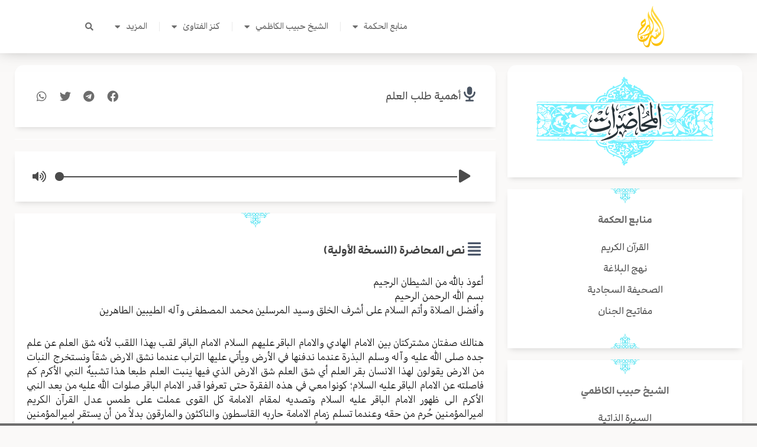

--- FILE ---
content_type: application/javascript
request_url: https://alseraj.net/wp-content/plugins/bdthemes-element-pack/assets/js/modules/ep-vertical-menu.min.js?ver=8.0.1
body_size: -44
content:
!function(e,n){"use strict";var t=function(e,n){var t=e.find(".bdt-vertical-menu"),r=t.data("settings");t.length&&(n("#"+r.id).metisMenu(),"yes"==r.removeParentLink&&n(t).find(".has-arrow").attr("href","javascript:void(0);"))};jQuery(window).on("elementor/frontend/init",(function(){elementorFrontend.hooks.addAction("frontend/element_ready/bdt-vertical-menu.default",t)}))}(jQuery,window.elementorFrontend);